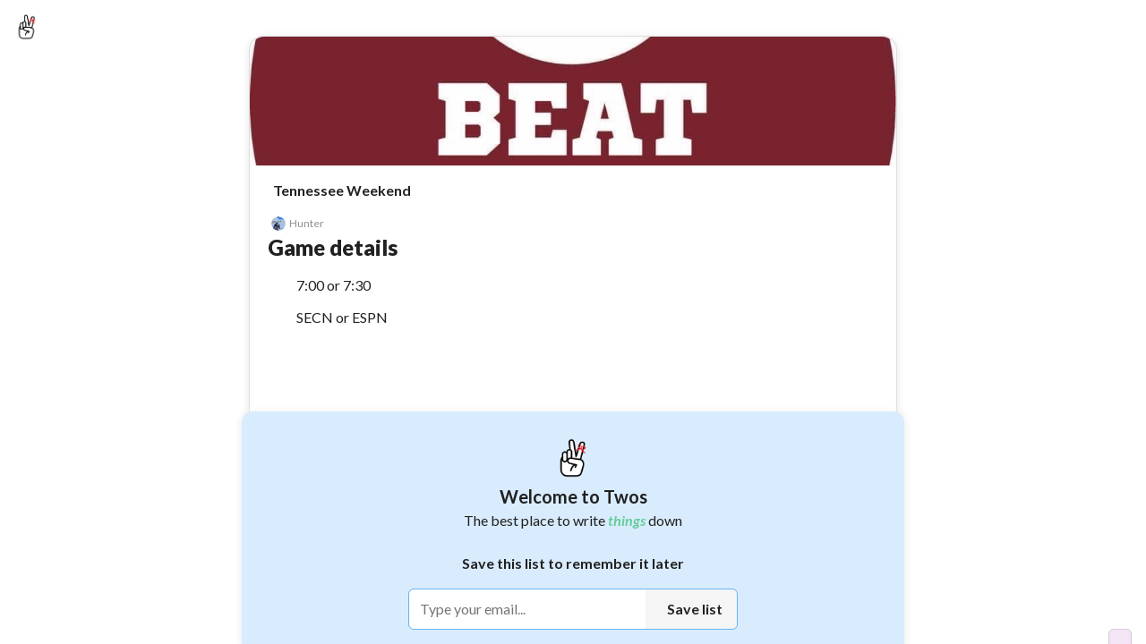

--- FILE ---
content_type: text/html; charset=utf-8
request_url: https://www.twosapp.com/636ada76f180b86673b6603b
body_size: 18276
content:
<!doctype html><html lang="en" __helmet_html_attributes__><head><meta charset="utf-8"><meta name="viewport" content="width=device-width,initial-scale=1,maximum-scale=1,user-scalable=no"><meta name="theme-color" content="#ffffff"><link rel="icon" href="/favicon.ico" type="image/x-icon"><link rel="shortcut icon" href="/favicon.ico" type="image/x-icon"><link rel="apple-touch-icon" href="/favicon.ico"><meta name="keywords" content="twos,stop forgetting things,stop forgetting,twosapp,twosday,today,day,days,list,lists,things,record,remember,stop,notes,twos lists and notes,twos notes,lists and notes,journal,notes and lists app,best note taking apps,best note taking apps of 2025,remember,reminder,reminders,reminder app"/><meta property="twitter:card" content="summary"/><meta property="twitter:site" content="@twosapp"/><meta name="apple-itunes-app" content="app-id=1097350934"><link rel="apple-app-site-association" href="/apple-app-site-association"><script type="application/ld+json">{
        "@context": "https://schema.org",
        "@type": "Organization",
        "url": "https://www.twosapp.com",
        "logo": "https://twos.s3.amazonaws.com/twos-thread-600.png"
      }</script><link rel="preconnect" href="https://fonts.googleapis.com"><link rel="preconnect" href="https://fonts.gstatic.com" crossorigin><link href="https://fonts.googleapis.com/css2?family=Lato:ital,wght@0,400;0,500;0,600;0,700;0,900;1,400;1,700;1,900&display=swap" rel="stylesheet" crossorigin="anonymous"><style data-styled="" data-styled-version="4.4.1"></style> 
       <title data-react-helmet="true">Game details - Twos</title>
       <meta data-react-helmet="true" name="description" content="7:00 or 7:30. SECN or ESPN - Twos: Get Things Off Your Mind"/><meta data-react-helmet="true" property="image" content="https://twos.s3.amazonaws.com/%2Ftwos%2FphotosTennessee+Weekend5f7e520f6c82b23bcb1ac186xur2enj2g"/>
       
       <meta property="og:type" content="article" />
       <meta property="og:url" content="https://www.twosapp.com/636ada76f180b86673b6603b" />
       <meta property="og:title" content="Game details - Twos" />
       <meta property="og:image" content="https://twos.s3.amazonaws.com/%2Ftwos%2FphotosTennessee+Weekend5f7e520f6c82b23bcb1ac186xur2enj2g" />
       <meta property="twitter:title" content="Game details - Twos" />
       <meta property="twitter:description" content="7:00 or 7:30. SECN or ESPN - Twos: Get Things Off Your Mind" />
       <meta property="twitter:image" content="https://twos.s3.amazonaws.com/%2Ftwos%2FphotosTennessee+Weekend5f7e520f6c82b23bcb1ac186xur2enj2g" />
       <meta property="og:description" content="7:00 or 7:30. SECN or ESPN - Twos: Get Things Off Your Mind" />
       <meta property="og:locale" content="en_GB" />
       
         <script type="application/ld+json">
         {
           "@context": "https://schema.org",
           "@type": "NewsArticle",
           "mainEntityOfPage": {
             "@type": "WebPage",
             "@id": "https://twosapp.com"
           },
           "title": "Game details",
           "headline": "Game details",
           "articleBody": "7:00 or 7:30. SECN or ESPN",
           "image": "https://twos.s3.amazonaws.com/%2Ftwos%2FphotosTennessee+Weekend5f7e520f6c82b23bcb1ac186xur2enj2g",
           "datePublished": "2022-11-08T22:38:46+00:00",
           "dateModified": "2022-11-08T22:39:03+00:00",
           "author": {
             "@type": "Person",
             "name": "TwosApp",
             "url": "https://twosapp.com"
           },
           "publisher": {
             "@type": "Organization",
             "name": "Twos",
             "logo": {
               "@type": "ImageObject",
               "url": "https://twos.s3.amazonaws.com/twos-thread-600.png",
             }
           }
         }
          </script>
        
     <script>const newHost = 'www.twosapp.com';
    const host = 'www.twosnotes.com';
    if (host == window.location.host) {
      window.location.host = newHost;
      if (window.location.protocol != 'https:') {
        window.location.protocol = 'https';
      }
    }
    if (newHost == window.location.host && window.location.protocol != 'https:') {
      window.location.protocol = 'https';
    }</script><script src="https://appleid.cdn-apple.com/appleauth/static/jsapi/appleid/1/en_US/appleid.auth.js" defer="defer"></script><script async src="https://www.googletagmanager.com/gtag/js?id=G-N8GPQ9WZ2H"></script><script>function gtag(){dataLayer.push(arguments)}window.dataLayer=window.dataLayer||[],gtag("js",new Date),gtag("config","G-N8GPQ9WZ2H"),window.gtag=gtag</script><script>!function(e,t,a,n,g){e[n]=e[n]||[],e[n].push({"gtm.start":(new Date).getTime(),event:"gtm.js"});var m=t.getElementsByTagName(a)[0],r=t.createElement(a);r.async=!0,r.src="https://www.googletagmanager.com/gtm.js?id=GTM-NDLNJBTR",m.parentNode.insertBefore(r,m)}(window,document,"script","dataLayer")</script><script async src="https://www.googletagmanager.com/gtag/js?id=AW-16805779579"></script><script>function gtag(){dataLayer.push(arguments)}window.dataLayer=window.dataLayer||[],gtag("js",new Date),gtag("config","AW-16805779579")</script><script>function loadFacebookSDK(){var e,t,n,o,a;window.fbAsyncInit=function(){FB.init({appId:"3424707244409904",xfbml:!0,version:"v16.0"}),FB.AppEvents.logPageView()},e=document,t="script",n="facebook-jssdk",a=e.getElementsByTagName(t)[0],e.getElementById(n)||((o=e.createElement(t)).id=n,o.src="https://connect.facebook.net/en_US/sdk.js",a.parentNode.insertBefore(o,a))}setTimeout(loadFacebookSDK,5e3)</script><link rel="manifest" href="/manifest.json"><script>!function(t,h,e,j,s,n){t.hj=t.hj||function(){(t.hj.q=t.hj.q||[]).push(arguments)},t._hjSettings={hjid:3419705,hjsv:6},s=h.getElementsByTagName("head")[0],(n=h.createElement("script")).async=1,n.src="https://static.hotjar.com/c/hotjar-"+t._hjSettings.hjid+".js?sv="+t._hjSettings.hjsv,s.appendChild(n)}(window,document)</script><script>function loadFacebookPixel(){var e,t,o,n,a,c;e=window,t=document,o="script",e.fbq||(n=e.fbq=function(){n.callMethod?n.callMethod.apply(n,arguments):n.queue.push(arguments)},e._fbq||(e._fbq=n),(n.push=n).loaded=!0,n.version="2.0",n.queue=[],(a=t.createElement(o)).async=!0,a.src="https://connect.facebook.net/en_US/fbevents.js",(c=t.getElementsByTagName(o)[0]).parentNode.insertBefore(a,c)),fbq("init","2473956572783561"),fbq("track","PageView")}setTimeout(loadFacebookPixel,5e3)</script><script>!function(e,t,n,c,o,a,f){e.fbq||(o=e.fbq=function(){o.callMethod?o.callMethod.apply(o,arguments):o.queue.push(arguments)},e._fbq||(e._fbq=o),(o.push=o).loaded=!0,o.version="2.0",o.queue=[],(a=t.createElement(n)).async=!0,a.src="https://connect.facebook.net/en_US/fbevents.js",(f=t.getElementsByTagName(n)[0]).parentNode.insertBefore(a,f))}(window,document,"script"),fbq("init","1371226664023883"),fbq("track","PageView")</script><noscript><img height="1" width="1" style="display:none" src="https://www.facebook.com/tr?id=1371226664023883&ev=PageView&noscript=1"/></noscript><noscript><img height="1" width="1" style="display:none" src="https://www.facebook.com/tr?id=2473956572783561&ev=PageView&noscript=1"/></noscript><meta name="impact-site-verification" value="033d9be3-6759-4c95-a6df-1f7ca00fe94f"><link href="/static/css/2.2994324d.chunk.css" rel="stylesheet"><link href="/static/css/main.9dfe93e0.chunk.css" rel="stylesheet"></head><body __helmet_body_attributes__><noscript>You need to enable JavaScript to run this app.</noscript><noscript><iframe src="https://www.googletagmanager.com/ns.html?id=GTM-NDLNJBTR" height="0" width="0" style="display:none;visibility:hidden"></iframe></noscript><script>window.PRELOADED_STATE={"ai":{"list":null,"loading":false,"result":"","splitIntoThings":true,"prompt":"","useTodos":false},"codes":[],"comments":{},"commentLikes":[],"confetti":false,"country":"United States","dailyChallenges":{"list":{"id":"list","title":"Make a list","subTitle":"Click the new list button in the top right","coins":10,"completed":false,"collected":false},"star":{"id":"star","coins":10,"title":["Star a ",[{"type":{"compare":null,"displayName":"Connect(d)"},"key":"1","ref":null,"props":{},"_owner":null}]],"subTitle":["Click on the dash to the left of a ",[{"type":{"compare":null,"displayName":"Connect(d)"},"key":"1","ref":null,"props":{},"_owner":null}]],"completed":false,"collected":false}},"dashboardData":{},"dragging":false,"editField":"","editUser":{"email":"","secondaryEmail":"","phone":"","confirmNewPassword":"","newPassword":"","password":"","username":""},"editUserLoading":false,"error":"","focus":{"noteId":"","selectValue":25,"timerRunning":false,"totalTime":1500,"time":0},"futureReminder":{},"hiddenNotes":{},"hiddenLists":{},"hiddenNotifications":[],"hoveringSideMenu":false,"hyperlink":{"note":{},"url":""},"isDarkMode":false,"isFabOpen":false,"lastListSync":"2026-01-23T02:32:19.943Z","lastSync":"2026-01-23T02:32:19.943Z","likes":[],"list":{"title":"Game details","lastSorted":null,"lastReviewed":null,"nextReview":null,"favorited":false,"today":false,"dailyList":false,"parentEntryIds":["636ad7b675d85a50232cb2d6"],"hide":false,"collapseComplete":true,"shareable":true,"type":"list","openCount":0,"viewCount":7,"showSubListsAtTop":true,"showProgressCircle":false,"template":false,"coverPhoto":"https:\u002F\u002Ftwos.s3.amazonaws.com\u002F%2Ftwos%2FphotosTennessee+Weekend5f7e520f6c82b23bcb1ac186xur2enj2g","hideStars":false,"hideTasks":false,"collabs":[{"favorited":false,"access":"edit","lastViewed":"2022-11-08T22:30:17.855Z","_id":"5f07cb16b022e3158705b246"},{"favorited":false,"access":"edit","lastViewed":"2022-11-08T22:30:20.422Z","_id":"6074a89ab223441af237c0c0"},{"favorited":false,"access":"edit","lastViewed":"2022-11-08T22:30:21.856Z","_id":"60a2e3c2826f75a025aa7994"},{"favorited":false,"access":"edit","lastViewed":"2022-11-08T22:30:23.549Z","_id":"6064d7c31fa1a1324845a180"}],"color":"","isOpen":false,"silenceEmails":false,"silencePushNotifications":false,"showOnProfile":false,"reported":false,"likes":0,"archived":false,"publicEdit":false,"hideSaveModal":false,"emoji":"","listSort":"chronological","_id":"636ada76f180b86673b6603b","user_id":"5f7e520f6c82b23bcb1ac186","dateCreated":"2022-11-08T22:38:46.536Z","lastModified":"2022-11-08T22:39:03.555Z","lastOpened":"2022-11-09T00:12:46.630Z","collaborators":{"5f07cb16b022e3158705b246":{"favorited":false,"access":"edit","lastViewed":"2022-11-08T22:30:17.855Z"},"6074a89ab223441af237c0c0":{"favorited":false,"access":"edit","lastViewed":"2022-11-08T22:30:20.422Z"},"60a2e3c2826f75a025aa7994":{"favorited":false,"access":"edit","lastViewed":"2022-11-08T22:30:21.856Z"},"6064d7c31fa1a1324845a180":{"favorited":false,"access":"edit","lastViewed":"2022-11-08T22:30:23.549Z"}},"requests":{}},"lists":{},"listsFilters":{"showingTab":"","showLists":true,"showDays":true,"shared":"all","sortBy":"lastOpened","sortOldToNew":false,"showTwosers":false,"showTop":false,"time":"day"},"loadedUsers":{},"loading":false,"login":{"code":"","confirmPassword":"","email":"","phone":"","password":"","username":""},"modalSearch":"","moveReminder":{},"newList":"","newListEmoji":"","newNote":{"bold":false,"italic":false,"canceled":false,"completed":false,"favorited":false,"hashtags":{},"tags":[],"header":false,"highlight":false,"highlightColor":"","loadingPhotos":0,"photos":[],"space":0,"subHeader":false,"tabs":0,"text":"","underline":false,"ogUserId":null,"lastEditUserId":null,"smartLinks":[],"smartSuggestionType":"","smartSuggestionName":"","smartSuggestionFeedback":"","smartSuggestionReminder":{}},"note":{"_id":"","bold":false,"italic":false,"canceled":false,"completed":false,"dateCreated":"2026-01-23T02:32:19.943Z","entry_id":"","favorited":false,"hashtags":{},"tags":[],"highlight":false,"highlightColor":"","lastModified":"2026-01-23T02:32:19.943Z","photos":[],"loadingPhotos":0,"ogUserId":null,"lastEditUserId":null,"space":0,"subEntry_id":"","tabs":0,"text":"","title":"","type":"dash","underline":false,"user_id":"","smartLinks":[],"smartSuggestionType":"","smartSuggestionName":"","smartSuggestionFeedback":"","smartSuggestionReminder":{}},"notes":[{"title":"Game details","text":"7:00 or 7:30","photo":"","favorited":false,"completed":false,"canceled":false,"tabs":0,"space":0,"type":"dash","photos":[],"hide":null,"bold":false,"italic":false,"underline":false,"highlight":false,"url":"","showUrlPreview":null,"tags":[],"photoSize":"","highlightColor":"","hideChildren":false,"isPublic":false,"stopNotifications":false,"likes":0,"header":false,"subHeader":false,"smartLinks":[],"smartSuggestionType":"","smartSuggestionName":"","smartSuggestionFeedback":"","smartSuggestionReminder":{},"_id":"636ada76f180b86673b6603f","user_id":"5f7e520f6c82b23bcb1ac186","entry_id":"636ada76f180b86673b6603b","dateCreated":"2022-11-08T22:38:46.656Z","lastModified":"2022-11-08T22:38:46.656Z","subEntry_id":null,"lastEdit":"2022-11-08T22:38:58.057Z","completedOn":null,"hashtags":{}},{"title":"Game details","text":"SECN or ESPN","photo":"","favorited":false,"completed":false,"canceled":false,"tabs":0,"space":0,"type":"dash","photos":[],"hide":false,"bold":false,"italic":false,"underline":false,"highlight":false,"url":"","showUrlPreview":true,"tags":[],"photoSize":"","highlightColor":"","hideChildren":false,"isPublic":false,"stopNotifications":false,"likes":0,"header":false,"subHeader":false,"smartLinks":[],"smartSuggestionType":"","smartSuggestionName":"","smartSuggestionFeedback":"","smartSuggestionReminder":{},"_id":"636ada87f180b86673b66041","user_id":"5f7e520f6c82b23bcb1ac186","entry_id":"636ada76f180b86673b6603b","dateCreated":"2022-11-08T22:38:58.109Z","lastModified":"2022-11-08T22:39:03.355Z","subEntry_id":null,"lastEdit":"2022-11-08T22:39:02.978Z","completedOn":null,"hashtags":{}}],"notification":{},"notifications":[],"notificationsLoading":false,"offline":{"beenOffline":false,"lists":{},"notes":{},"notifications":[],"deletedLists":{},"deletedNotes":{},"deletedNotifications":[]},"onboarding":false,"openListsOnDays":false,"otherUser":{},"pastLists":[],"pastSearches":[],"postLikes":[],"referralModal":false,"reminder":{},"resaveReminder":{},"search":"","searched":false,"searchedWorld":false,"searchLoading":false,"searchResults":{},"selected":[],"setReminder":{},"sharedPost":{},"sharedPostLikes":[],"sharedPosts":[],"shareSettings":{"addSpace":false,"includeDashes":true,"includeListTitle":true,"hideListHeader":false,"removeSharedFromTwos":false,"shareReferralCode":false,"showUser":true},"showBookmarks":true,"showCompact":false,"showFrom":null,"showGetApp":false,"showHashtags":true,"showHelp":false,"showKeyboardShortcuts":false,"showLogin":"","showProKeyboardShortcuts":false,"showRecents":true,"showSaveModal":false,"showShared":true,"showStreak":false,"showTodosConfirm":false,"showVerticalWeek":false,"showYoutube":false,"sideMenu":false,"sideMenuWidth":240,"size":1,"splitView":null,"splitViewWidth":null,"tabs":{},"tagOrder":"","theme":"","todaysDate":23,"updates":[],"user":{"_id":"","capitalizeFirstLetter":false,"defaultNoteType":"dash","hashtags":[],"hideFooterActionLabels":false,"loading":true,"militaryTime":false,"showWeekBar":true,"username":""},"users":[],"version":3.477,"waitlist":{"loading":false},"waitlistLeaderboardUsers":[],"weeklyDigest":{"loading":false,"loaded":false,"posts":[],"entries":[],"lists":[],"days":[],"postsByEntryId":{},"stats":{},"weekStart":null,"weekEnd":null},"world":{"loading":false,"page":1,"notes":[]},"wrapped":{},"wrapped2023":{},"wrapped2024":{},"wrapped2025":{},"wrappedCommunity":{},"chat":{"messages":[{"text":"Hi, welcome to Twos Chat. I can help you find answers based on the *things* you've written down. Ask me about any *thing* you've saved in Twos.","sender":"assistant","sourceLists":[],"timestamp":"2026-01-23T02:32:19.943Z"}],"loading":false,"error":null,"initialized":false,"initLoading":false}}</script><div id="root"></div><div id="modal-root"></div><script src="https://www.anrdoezrs.net/am/101235371/include/allCj/generate/onLoad/impressions/page/am.js"></script><script>!function(c){function e(e){for(var r,t,n=e[0],o=e[1],u=e[2],a=0,i=[];a<n.length;a++)t=n[a],Object.prototype.hasOwnProperty.call(f,t)&&f[t]&&i.push(f[t][0]),f[t]=0;for(r in o)Object.prototype.hasOwnProperty.call(o,r)&&(c[r]=o[r]);for(d&&d(e);i.length;)i.shift()();return s.push.apply(s,u||[]),l()}function l(){for(var e,r=0;r<s.length;r++){for(var t=s[r],n=!0,o=1;o<t.length;o++){var u=t[o];0!==f[u]&&(n=!1)}n&&(s.splice(r--,1),e=p(p.s=t[0]))}return e}var t={},f={1:0},s=[];function p(e){if(t[e])return t[e].exports;var r=t[e]={i:e,l:!1,exports:{}};return c[e].call(r.exports,r,r.exports,p),r.l=!0,r.exports}p.e=function(o){var e=[],t=f[o];if(0!==t)if(t)e.push(t[2]);else{var r=new Promise(function(e,r){t=f[o]=[e,r]});e.push(t[2]=r);var n,u=document.createElement("script");u.charset="utf-8",u.timeout=120,p.nc&&u.setAttribute("nonce",p.nc),u.src=p.p+"static/js/"+({}[o]||o)+"."+{3:"684d6beb",4:"a5ee3bf0",5:"76bbb56a",6:"e2f2e6ea",7:"46b45bb2"}[o]+".chunk.js";var a=new Error;n=function(e){u.onerror=u.onload=null,clearTimeout(i);var r=f[o];if(0!==r){if(r){var t=e&&("load"===e.type?"missing":e.type),n=e&&e.target&&e.target.src;a.message="Loading chunk "+o+" failed.\n("+t+": "+n+")",a.name="ChunkLoadError",a.type=t,a.request=n,r[1](a)}f[o]=void 0}};var i=setTimeout(function(){n({type:"timeout",target:u})},12e4);u.onerror=u.onload=n,document.head.appendChild(u)}return Promise.all(e)},p.m=c,p.c=t,p.d=function(e,r,t){p.o(e,r)||Object.defineProperty(e,r,{enumerable:!0,get:t})},p.r=function(e){"undefined"!=typeof Symbol&&Symbol.toStringTag&&Object.defineProperty(e,Symbol.toStringTag,{value:"Module"}),Object.defineProperty(e,"__esModule",{value:!0})},p.t=function(r,e){if(1&e&&(r=p(r)),8&e)return r;if(4&e&&"object"==typeof r&&r&&r.__esModule)return r;var t=Object.create(null);if(p.r(t),Object.defineProperty(t,"default",{enumerable:!0,value:r}),2&e&&"string"!=typeof r)for(var n in r)p.d(t,n,function(e){return r[e]}.bind(null,n));return t},p.n=function(e){var r=e&&e.__esModule?function(){return e.default}:function(){return e};return p.d(r,"a",r),r},p.o=function(e,r){return Object.prototype.hasOwnProperty.call(e,r)},p.p="/",p.oe=function(e){throw console.error(e),e};var r=window.webpackJsonptwos=window.webpackJsonptwos||[],n=r.push.bind(r);r.push=e,r=r.slice();for(var o=0;o<r.length;o++)e(r[o]);var d=n;l()}([])</script><script src="/static/js/2.0c3afc73.chunk.js"></script><script src="/static/js/main.fdfccf8e.chunk.js"></script></body></html>